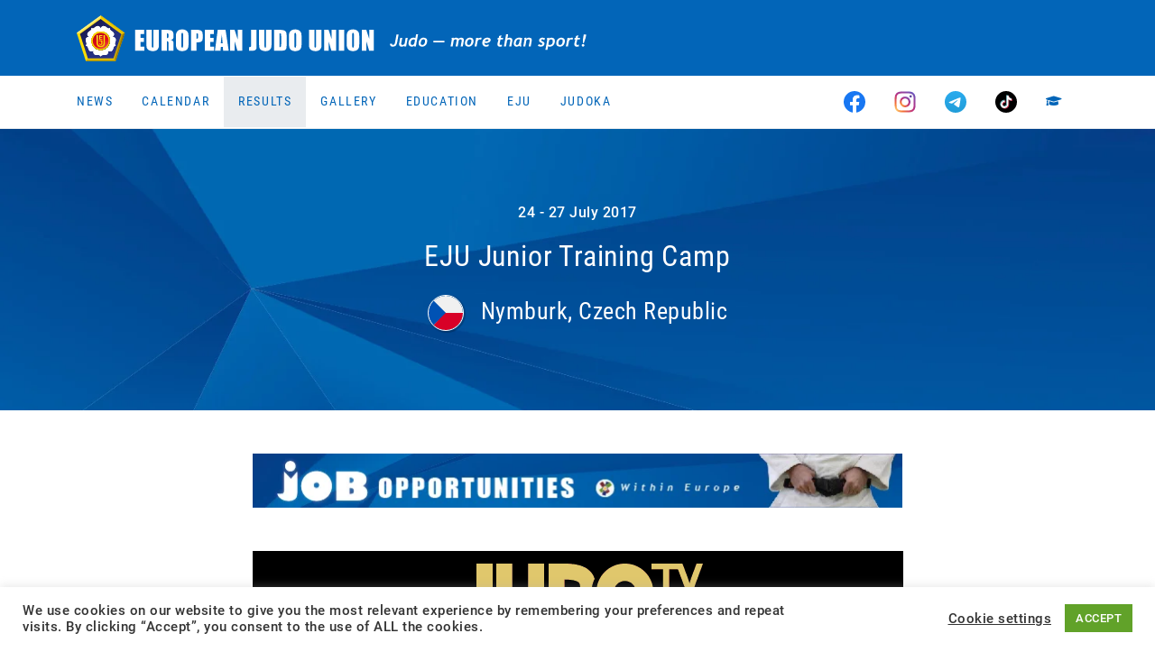

--- FILE ---
content_type: text/html; charset=UTF-8
request_url: https://www.eju.net/event/eju-junior-training-camp-34/1903/
body_size: 13942
content:
<!DOCTYPE html>

<html class="no-js" lang="en-GB">

<head>
    <meta charset="UTF-8">
    <meta name="viewport" content="width=device-width, initial-scale=1.0">
    <meta property="fb:app_id" content="827174898031428"/>

    <link rel="preconnect" href="https://ajax.googleapis.com"/>
    <link rel="preload" href="/wp-content/themes/eju/assets/fonts/fa-regular-400.woff2?v=b8cd4e4j" as="font" type="font/woff2" crossorigin /><link rel="preload" href="/wp-content/themes/eju/assets/fonts/fa-solid-900.woff2?v=b8cd4e4j" as="font" type="font/woff2" crossorigin /><link rel="preload" href="/wp-content/themes/eju/assets/fonts/fa-brands-400.woff2?v=b8cd4e4j" as="font" type="font/woff2" crossorigin />
    <link rel="manifest" href="/manifest.json"/>
    <link rel="shortcut icon" type="image/x-icon" href="/favicon.ico?v=3"/>
    <link rel="icon" type="image/x-icon" href="/favicon.ico?v=3"/>
    <link rel="icon" type="image/gif" href="/wp-content/themes/eju/assets/images/favicon.gif?v=3"/>
    <link rel="icon" type="image/png" href="/wp-content/themes/eju/assets/images/favicon.png?v=3"/>
    <link rel="icon" type="image/svg+xml" href="/wp-content/themes/eju/assets/images/logo-icon.svg?v=3"/>
    <link rel="apple-touch-icon" href="/wp-content/themes/eju/assets/images/apple-touch-icon-180x180.png?v=3" sizes="180x180"/>
    <link rel="icon" type="image/png" href="/wp-content/themes/eju/assets/images/favicon-16x16.png?v=3" sizes="16x16"/>
    <link rel="icon" type="image/png" href="/wp-content/themes/eju/assets/images/favicon-32x32.png?v=3" sizes="32x32"/>
    <link rel="icon" type="image/png" href="/wp-content/themes/eju/assets/images/favicon-96x96.png?v=3" sizes="96x96"/>
    <link rel="icon" type="image/png" href="/wp-content/themes/eju/assets/images/favicon-160x160.png?v=3" sizes="160x160"/>
    <link rel="icon" type="image/png" href="/wp-content/themes/eju/assets/images/favicon-192x192.png?v=3" sizes="192x192"/>
    <link rel="icon" type="image/png" href="/wp-content/themes/eju/assets/images/favicon-196x196.png?v=3" sizes="196x196"/>
    <meta name="msapplication-TileImage" content="/wp-content/themes/eju/assets/images/win8-tile-144x144.png?v=3"/>
    <meta name="msapplication-TileColor" content="#0265b8"/>
    <meta name="msapplication-navbutton-color" content="#ffffff"/>
    <meta name="application-name" content="European Judo Union"/>
    <meta name="msapplication-tooltip" content="European Judo Union"/>
    <meta name="apple-mobile-web-app-title" content="European Judo Union"/>
    <meta name="msapplication-square70x70logo" content="/wp-content/themes/eju/assets/images/win8-tile-70x70.png?v=3"/>
    <meta name="msapplication-square144x144logo" content="/wp-content/themes/eju/assets/images/win8-tile-144x144.png?v=3"/>
    <meta name="msapplication-square150x150logo" content="/wp-content/themes/eju/assets/images/win8-tile-150x150.png?v=3"/>
    <meta name="msapplication-wide310x150logo" content="/wp-content/themes/eju/assets/images/win8-tile-310x150.png?v=3"/>
    <meta name="msapplication-square310x310logo" content="/wp-content/themes/eju/assets/images/win8-tile-310x310.png?v=3"/>
    <meta name="theme-color" content="#ffffff"/>

    <meta name='robots' content='index, follow, max-image-preview:large, max-snippet:-1, max-video-preview:-1' />
	<style>img:is([sizes="auto" i], [sizes^="auto," i]) { contain-intrinsic-size: 3000px 1500px }</style>
	<meta property="og:title" content="EJU Junior Training Camp"/>
<meta property="og:description" content=""/>
<meta property="og:type" content="article"/>
<meta property="og:article:published_time" content="2017-07-24 09:00:00"/>
<meta property="og:article:modified_time" content="2020-10-12 21:45:10"/>
<meta name="twitter:card" content="summary">
<meta name="twitter:title" content="EJU Junior Training Camp"/>
<meta name="twitter:description" content=""/>

	<!-- This site is optimized with the Yoast SEO plugin v26.5 - https://yoast.com/wordpress/plugins/seo/ -->
	<title>EJU Junior Training Camp - European Judo Union</title>
	<link rel="canonical" href="https://www.eju.net/event/eju-junior-training-camp-34/1903/" />
	<meta property="article:modified_time" content="2020-10-12T19:45:10+00:00" />
	<script type="application/ld+json" class="yoast-schema-graph">{"@context":"https://schema.org","@graph":[{"@type":"WebPage","@id":"https://www.eju.net/event/eju-junior-training-camp-34/1903/","url":"https://www.eju.net/event/eju-junior-training-camp-34/1903/","name":"EJU Junior Training Camp - European Judo Union","isPartOf":{"@id":"https://www.eju.net/#website"},"datePublished":"1970-01-01T00:00:00+00:00","dateModified":"2020-10-12T19:45:10+00:00","breadcrumb":{"@id":"https://www.eju.net/event/eju-junior-training-camp-34/1903/#breadcrumb"},"inLanguage":"en-GB","potentialAction":[{"@type":"ReadAction","target":["https://www.eju.net/event/eju-junior-training-camp-34/1903/"]}]},{"@type":"BreadcrumbList","@id":"https://www.eju.net/event/eju-junior-training-camp-34/1903/#breadcrumb","itemListElement":[{"@type":"ListItem","position":1,"name":"Home","item":"https://www.eju.net/"},{"@type":"ListItem","position":2,"name":"Events","item":"https://www.eju.net/event/"},{"@type":"ListItem","position":3,"name":"EJU Junior Training Camp"}]},{"@type":"WebSite","@id":"https://www.eju.net/#website","url":"https://www.eju.net/","name":"European Judo Union","description":"Home of European Judo - Judo, more than a Sport!","potentialAction":[{"@type":"SearchAction","target":{"@type":"EntryPoint","urlTemplate":"https://www.eju.net/?s={search_term_string}"},"query-input":{"@type":"PropertyValueSpecification","valueRequired":true,"valueName":"search_term_string"}}],"inLanguage":"en-GB"}]}</script>
	<!-- / Yoast SEO plugin. -->


<link rel="alternate" type="application/rss+xml" title="European Judo Union &raquo; Feed" href="https://www.eju.net/feed/" />
<link rel="alternate" type="application/rss+xml" title="European Judo Union &raquo; Comments Feed" href="https://www.eju.net/comments/feed/" />
		<!-- This site uses the Google Analytics by MonsterInsights plugin v9.10.1 - Using Analytics tracking - https://www.monsterinsights.com/ -->
							<script src="//www.googletagmanager.com/gtag/js?id=G-5MRBCW3KBT"  data-cfasync="false" data-wpfc-render="false" async></script>
			<script data-cfasync="false" data-wpfc-render="false">
				var mi_version = '9.10.1';
				var mi_track_user = true;
				var mi_no_track_reason = '';
								var MonsterInsightsDefaultLocations = {"page_location":"https:\/\/www.eju.net\/event\/eju-junior-training-camp-34\/1903\/"};
								if ( typeof MonsterInsightsPrivacyGuardFilter === 'function' ) {
					var MonsterInsightsLocations = (typeof MonsterInsightsExcludeQuery === 'object') ? MonsterInsightsPrivacyGuardFilter( MonsterInsightsExcludeQuery ) : MonsterInsightsPrivacyGuardFilter( MonsterInsightsDefaultLocations );
				} else {
					var MonsterInsightsLocations = (typeof MonsterInsightsExcludeQuery === 'object') ? MonsterInsightsExcludeQuery : MonsterInsightsDefaultLocations;
				}

								var disableStrs = [
										'ga-disable-G-5MRBCW3KBT',
									];

				/* Function to detect opted out users */
				function __gtagTrackerIsOptedOut() {
					for (var index = 0; index < disableStrs.length; index++) {
						if (document.cookie.indexOf(disableStrs[index] + '=true') > -1) {
							return true;
						}
					}

					return false;
				}

				/* Disable tracking if the opt-out cookie exists. */
				if (__gtagTrackerIsOptedOut()) {
					for (var index = 0; index < disableStrs.length; index++) {
						window[disableStrs[index]] = true;
					}
				}

				/* Opt-out function */
				function __gtagTrackerOptout() {
					for (var index = 0; index < disableStrs.length; index++) {
						document.cookie = disableStrs[index] + '=true; expires=Thu, 31 Dec 2099 23:59:59 UTC; path=/';
						window[disableStrs[index]] = true;
					}
				}

				if ('undefined' === typeof gaOptout) {
					function gaOptout() {
						__gtagTrackerOptout();
					}
				}
								window.dataLayer = window.dataLayer || [];

				window.MonsterInsightsDualTracker = {
					helpers: {},
					trackers: {},
				};
				if (mi_track_user) {
					function __gtagDataLayer() {
						dataLayer.push(arguments);
					}

					function __gtagTracker(type, name, parameters) {
						if (!parameters) {
							parameters = {};
						}

						if (parameters.send_to) {
							__gtagDataLayer.apply(null, arguments);
							return;
						}

						if (type === 'event') {
														parameters.send_to = monsterinsights_frontend.v4_id;
							var hookName = name;
							if (typeof parameters['event_category'] !== 'undefined') {
								hookName = parameters['event_category'] + ':' + name;
							}

							if (typeof MonsterInsightsDualTracker.trackers[hookName] !== 'undefined') {
								MonsterInsightsDualTracker.trackers[hookName](parameters);
							} else {
								__gtagDataLayer('event', name, parameters);
							}
							
						} else {
							__gtagDataLayer.apply(null, arguments);
						}
					}

					__gtagTracker('js', new Date());
					__gtagTracker('set', {
						'developer_id.dZGIzZG': true,
											});
					if ( MonsterInsightsLocations.page_location ) {
						__gtagTracker('set', MonsterInsightsLocations);
					}
										__gtagTracker('config', 'G-5MRBCW3KBT', {"forceSSL":"true","link_attribution":"true"} );
										window.gtag = __gtagTracker;										(function () {
						/* https://developers.google.com/analytics/devguides/collection/analyticsjs/ */
						/* ga and __gaTracker compatibility shim. */
						var noopfn = function () {
							return null;
						};
						var newtracker = function () {
							return new Tracker();
						};
						var Tracker = function () {
							return null;
						};
						var p = Tracker.prototype;
						p.get = noopfn;
						p.set = noopfn;
						p.send = function () {
							var args = Array.prototype.slice.call(arguments);
							args.unshift('send');
							__gaTracker.apply(null, args);
						};
						var __gaTracker = function () {
							var len = arguments.length;
							if (len === 0) {
								return;
							}
							var f = arguments[len - 1];
							if (typeof f !== 'object' || f === null || typeof f.hitCallback !== 'function') {
								if ('send' === arguments[0]) {
									var hitConverted, hitObject = false, action;
									if ('event' === arguments[1]) {
										if ('undefined' !== typeof arguments[3]) {
											hitObject = {
												'eventAction': arguments[3],
												'eventCategory': arguments[2],
												'eventLabel': arguments[4],
												'value': arguments[5] ? arguments[5] : 1,
											}
										}
									}
									if ('pageview' === arguments[1]) {
										if ('undefined' !== typeof arguments[2]) {
											hitObject = {
												'eventAction': 'page_view',
												'page_path': arguments[2],
											}
										}
									}
									if (typeof arguments[2] === 'object') {
										hitObject = arguments[2];
									}
									if (typeof arguments[5] === 'object') {
										Object.assign(hitObject, arguments[5]);
									}
									if ('undefined' !== typeof arguments[1].hitType) {
										hitObject = arguments[1];
										if ('pageview' === hitObject.hitType) {
											hitObject.eventAction = 'page_view';
										}
									}
									if (hitObject) {
										action = 'timing' === arguments[1].hitType ? 'timing_complete' : hitObject.eventAction;
										hitConverted = mapArgs(hitObject);
										__gtagTracker('event', action, hitConverted);
									}
								}
								return;
							}

							function mapArgs(args) {
								var arg, hit = {};
								var gaMap = {
									'eventCategory': 'event_category',
									'eventAction': 'event_action',
									'eventLabel': 'event_label',
									'eventValue': 'event_value',
									'nonInteraction': 'non_interaction',
									'timingCategory': 'event_category',
									'timingVar': 'name',
									'timingValue': 'value',
									'timingLabel': 'event_label',
									'page': 'page_path',
									'location': 'page_location',
									'title': 'page_title',
									'referrer' : 'page_referrer',
								};
								for (arg in args) {
																		if (!(!args.hasOwnProperty(arg) || !gaMap.hasOwnProperty(arg))) {
										hit[gaMap[arg]] = args[arg];
									} else {
										hit[arg] = args[arg];
									}
								}
								return hit;
							}

							try {
								f.hitCallback();
							} catch (ex) {
							}
						};
						__gaTracker.create = newtracker;
						__gaTracker.getByName = newtracker;
						__gaTracker.getAll = function () {
							return [];
						};
						__gaTracker.remove = noopfn;
						__gaTracker.loaded = true;
						window['__gaTracker'] = __gaTracker;
					})();
									} else {
										console.log("");
					(function () {
						function __gtagTracker() {
							return null;
						}

						window['__gtagTracker'] = __gtagTracker;
						window['gtag'] = __gtagTracker;
					})();
									}
			</script>
							<!-- / Google Analytics by MonsterInsights -->
		<script>
window._wpemojiSettings = {"baseUrl":"https:\/\/s.w.org\/images\/core\/emoji\/16.0.1\/72x72\/","ext":".png","svgUrl":"https:\/\/s.w.org\/images\/core\/emoji\/16.0.1\/svg\/","svgExt":".svg","source":{"concatemoji":"https:\/\/www.eju.net\/wp-includes\/js\/wp-emoji-release.min.js?ver=6.8.3&cb=b8cd4e4j"}};
/*! This file is auto-generated */
!function(s,n){var o,i,e;function c(e){try{var t={supportTests:e,timestamp:(new Date).valueOf()};sessionStorage.setItem(o,JSON.stringify(t))}catch(e){}}function p(e,t,n){e.clearRect(0,0,e.canvas.width,e.canvas.height),e.fillText(t,0,0);var t=new Uint32Array(e.getImageData(0,0,e.canvas.width,e.canvas.height).data),a=(e.clearRect(0,0,e.canvas.width,e.canvas.height),e.fillText(n,0,0),new Uint32Array(e.getImageData(0,0,e.canvas.width,e.canvas.height).data));return t.every(function(e,t){return e===a[t]})}function u(e,t){e.clearRect(0,0,e.canvas.width,e.canvas.height),e.fillText(t,0,0);for(var n=e.getImageData(16,16,1,1),a=0;a<n.data.length;a++)if(0!==n.data[a])return!1;return!0}function f(e,t,n,a){switch(t){case"flag":return n(e,"\ud83c\udff3\ufe0f\u200d\u26a7\ufe0f","\ud83c\udff3\ufe0f\u200b\u26a7\ufe0f")?!1:!n(e,"\ud83c\udde8\ud83c\uddf6","\ud83c\udde8\u200b\ud83c\uddf6")&&!n(e,"\ud83c\udff4\udb40\udc67\udb40\udc62\udb40\udc65\udb40\udc6e\udb40\udc67\udb40\udc7f","\ud83c\udff4\u200b\udb40\udc67\u200b\udb40\udc62\u200b\udb40\udc65\u200b\udb40\udc6e\u200b\udb40\udc67\u200b\udb40\udc7f");case"emoji":return!a(e,"\ud83e\udedf")}return!1}function g(e,t,n,a){var r="undefined"!=typeof WorkerGlobalScope&&self instanceof WorkerGlobalScope?new OffscreenCanvas(300,150):s.createElement("canvas"),o=r.getContext("2d",{willReadFrequently:!0}),i=(o.textBaseline="top",o.font="600 32px Arial",{});return e.forEach(function(e){i[e]=t(o,e,n,a)}),i}function t(e){var t=s.createElement("script");t.src=e,t.defer=!0,s.head.appendChild(t)}"undefined"!=typeof Promise&&(o="wpEmojiSettingsSupports",i=["flag","emoji"],n.supports={everything:!0,everythingExceptFlag:!0},e=new Promise(function(e){s.addEventListener("DOMContentLoaded",e,{once:!0})}),new Promise(function(t){var n=function(){try{var e=JSON.parse(sessionStorage.getItem(o));if("object"==typeof e&&"number"==typeof e.timestamp&&(new Date).valueOf()<e.timestamp+604800&&"object"==typeof e.supportTests)return e.supportTests}catch(e){}return null}();if(!n){if("undefined"!=typeof Worker&&"undefined"!=typeof OffscreenCanvas&&"undefined"!=typeof URL&&URL.createObjectURL&&"undefined"!=typeof Blob)try{var e="postMessage("+g.toString()+"("+[JSON.stringify(i),f.toString(),p.toString(),u.toString()].join(",")+"));",a=new Blob([e],{type:"text/javascript"}),r=new Worker(URL.createObjectURL(a),{name:"wpTestEmojiSupports"});return void(r.onmessage=function(e){c(n=e.data),r.terminate(),t(n)})}catch(e){}c(n=g(i,f,p,u))}t(n)}).then(function(e){for(var t in e)n.supports[t]=e[t],n.supports.everything=n.supports.everything&&n.supports[t],"flag"!==t&&(n.supports.everythingExceptFlag=n.supports.everythingExceptFlag&&n.supports[t]);n.supports.everythingExceptFlag=n.supports.everythingExceptFlag&&!n.supports.flag,n.DOMReady=!1,n.readyCallback=function(){n.DOMReady=!0}}).then(function(){return e}).then(function(){var e;n.supports.everything||(n.readyCallback(),(e=n.source||{}).concatemoji?t(e.concatemoji):e.wpemoji&&e.twemoji&&(t(e.twemoji),t(e.wpemoji)))}))}((window,document),window._wpemojiSettings);
</script>
<!-- www.eju.net is managing ads with Advanced Ads 2.0.14 – https://wpadvancedads.com/ --><script id="advads-ready">
			window.advanced_ads_ready=function(e,a){a=a||"complete";var d=function(e){return"interactive"===a?"loading"!==e:"complete"===e};d(document.readyState)?e():document.addEventListener("readystatechange",(function(a){d(a.target.readyState)&&e()}),{once:"interactive"===a})},window.advanced_ads_ready_queue=window.advanced_ads_ready_queue||[];		</script>
		<style id='wp-emoji-styles-inline-css'>

	img.wp-smiley, img.emoji {
		display: inline !important;
		border: none !important;
		box-shadow: none !important;
		height: 1em !important;
		width: 1em !important;
		margin: 0 0.07em !important;
		vertical-align: -0.1em !important;
		background: none !important;
		padding: 0 !important;
	}
</style>
<link rel="stylesheet" href="https://www.eju.net/wp-content/cache/minify/a5ff7.css?v=b8cd4e4j" media="all" />

<style id='classic-theme-styles-inline-css'>
/*! This file is auto-generated */
.wp-block-button__link{color:#fff;background-color:#32373c;border-radius:9999px;box-shadow:none;text-decoration:none;padding:calc(.667em + 2px) calc(1.333em + 2px);font-size:1.125em}.wp-block-file__button{background:#32373c;color:#fff;text-decoration:none}
</style>
<style id='global-styles-inline-css'>
:root{--wp--preset--aspect-ratio--square: 1;--wp--preset--aspect-ratio--4-3: 4/3;--wp--preset--aspect-ratio--3-4: 3/4;--wp--preset--aspect-ratio--3-2: 3/2;--wp--preset--aspect-ratio--2-3: 2/3;--wp--preset--aspect-ratio--16-9: 16/9;--wp--preset--aspect-ratio--9-16: 9/16;--wp--preset--color--black: #000000;--wp--preset--color--cyan-bluish-gray: #abb8c3;--wp--preset--color--white: #ffffff;--wp--preset--color--pale-pink: #f78da7;--wp--preset--color--vivid-red: #cf2e2e;--wp--preset--color--luminous-vivid-orange: #ff6900;--wp--preset--color--luminous-vivid-amber: #fcb900;--wp--preset--color--light-green-cyan: #7bdcb5;--wp--preset--color--vivid-green-cyan: #00d084;--wp--preset--color--pale-cyan-blue: #8ed1fc;--wp--preset--color--vivid-cyan-blue: #0693e3;--wp--preset--color--vivid-purple: #9b51e0;--wp--preset--gradient--vivid-cyan-blue-to-vivid-purple: linear-gradient(135deg,rgba(6,147,227,1) 0%,rgb(155,81,224) 100%);--wp--preset--gradient--light-green-cyan-to-vivid-green-cyan: linear-gradient(135deg,rgb(122,220,180) 0%,rgb(0,208,130) 100%);--wp--preset--gradient--luminous-vivid-amber-to-luminous-vivid-orange: linear-gradient(135deg,rgba(252,185,0,1) 0%,rgba(255,105,0,1) 100%);--wp--preset--gradient--luminous-vivid-orange-to-vivid-red: linear-gradient(135deg,rgba(255,105,0,1) 0%,rgb(207,46,46) 100%);--wp--preset--gradient--very-light-gray-to-cyan-bluish-gray: linear-gradient(135deg,rgb(238,238,238) 0%,rgb(169,184,195) 100%);--wp--preset--gradient--cool-to-warm-spectrum: linear-gradient(135deg,rgb(74,234,220) 0%,rgb(151,120,209) 20%,rgb(207,42,186) 40%,rgb(238,44,130) 60%,rgb(251,105,98) 80%,rgb(254,248,76) 100%);--wp--preset--gradient--blush-light-purple: linear-gradient(135deg,rgb(255,206,236) 0%,rgb(152,150,240) 100%);--wp--preset--gradient--blush-bordeaux: linear-gradient(135deg,rgb(254,205,165) 0%,rgb(254,45,45) 50%,rgb(107,0,62) 100%);--wp--preset--gradient--luminous-dusk: linear-gradient(135deg,rgb(255,203,112) 0%,rgb(199,81,192) 50%,rgb(65,88,208) 100%);--wp--preset--gradient--pale-ocean: linear-gradient(135deg,rgb(255,245,203) 0%,rgb(182,227,212) 50%,rgb(51,167,181) 100%);--wp--preset--gradient--electric-grass: linear-gradient(135deg,rgb(202,248,128) 0%,rgb(113,206,126) 100%);--wp--preset--gradient--midnight: linear-gradient(135deg,rgb(2,3,129) 0%,rgb(40,116,252) 100%);--wp--preset--font-size--small: 13px;--wp--preset--font-size--medium: 20px;--wp--preset--font-size--large: 36px;--wp--preset--font-size--x-large: 42px;--wp--preset--spacing--20: 0.44rem;--wp--preset--spacing--30: 0.67rem;--wp--preset--spacing--40: 1rem;--wp--preset--spacing--50: 1.5rem;--wp--preset--spacing--60: 2.25rem;--wp--preset--spacing--70: 3.38rem;--wp--preset--spacing--80: 5.06rem;--wp--preset--shadow--natural: 6px 6px 9px rgba(0, 0, 0, 0.2);--wp--preset--shadow--deep: 12px 12px 50px rgba(0, 0, 0, 0.4);--wp--preset--shadow--sharp: 6px 6px 0px rgba(0, 0, 0, 0.2);--wp--preset--shadow--outlined: 6px 6px 0px -3px rgba(255, 255, 255, 1), 6px 6px rgba(0, 0, 0, 1);--wp--preset--shadow--crisp: 6px 6px 0px rgba(0, 0, 0, 1);}:where(.is-layout-flex){gap: 0.5em;}:where(.is-layout-grid){gap: 0.5em;}body .is-layout-flex{display: flex;}.is-layout-flex{flex-wrap: wrap;align-items: center;}.is-layout-flex > :is(*, div){margin: 0;}body .is-layout-grid{display: grid;}.is-layout-grid > :is(*, div){margin: 0;}:where(.wp-block-columns.is-layout-flex){gap: 2em;}:where(.wp-block-columns.is-layout-grid){gap: 2em;}:where(.wp-block-post-template.is-layout-flex){gap: 1.25em;}:where(.wp-block-post-template.is-layout-grid){gap: 1.25em;}.has-black-color{color: var(--wp--preset--color--black) !important;}.has-cyan-bluish-gray-color{color: var(--wp--preset--color--cyan-bluish-gray) !important;}.has-white-color{color: var(--wp--preset--color--white) !important;}.has-pale-pink-color{color: var(--wp--preset--color--pale-pink) !important;}.has-vivid-red-color{color: var(--wp--preset--color--vivid-red) !important;}.has-luminous-vivid-orange-color{color: var(--wp--preset--color--luminous-vivid-orange) !important;}.has-luminous-vivid-amber-color{color: var(--wp--preset--color--luminous-vivid-amber) !important;}.has-light-green-cyan-color{color: var(--wp--preset--color--light-green-cyan) !important;}.has-vivid-green-cyan-color{color: var(--wp--preset--color--vivid-green-cyan) !important;}.has-pale-cyan-blue-color{color: var(--wp--preset--color--pale-cyan-blue) !important;}.has-vivid-cyan-blue-color{color: var(--wp--preset--color--vivid-cyan-blue) !important;}.has-vivid-purple-color{color: var(--wp--preset--color--vivid-purple) !important;}.has-black-background-color{background-color: var(--wp--preset--color--black) !important;}.has-cyan-bluish-gray-background-color{background-color: var(--wp--preset--color--cyan-bluish-gray) !important;}.has-white-background-color{background-color: var(--wp--preset--color--white) !important;}.has-pale-pink-background-color{background-color: var(--wp--preset--color--pale-pink) !important;}.has-vivid-red-background-color{background-color: var(--wp--preset--color--vivid-red) !important;}.has-luminous-vivid-orange-background-color{background-color: var(--wp--preset--color--luminous-vivid-orange) !important;}.has-luminous-vivid-amber-background-color{background-color: var(--wp--preset--color--luminous-vivid-amber) !important;}.has-light-green-cyan-background-color{background-color: var(--wp--preset--color--light-green-cyan) !important;}.has-vivid-green-cyan-background-color{background-color: var(--wp--preset--color--vivid-green-cyan) !important;}.has-pale-cyan-blue-background-color{background-color: var(--wp--preset--color--pale-cyan-blue) !important;}.has-vivid-cyan-blue-background-color{background-color: var(--wp--preset--color--vivid-cyan-blue) !important;}.has-vivid-purple-background-color{background-color: var(--wp--preset--color--vivid-purple) !important;}.has-black-border-color{border-color: var(--wp--preset--color--black) !important;}.has-cyan-bluish-gray-border-color{border-color: var(--wp--preset--color--cyan-bluish-gray) !important;}.has-white-border-color{border-color: var(--wp--preset--color--white) !important;}.has-pale-pink-border-color{border-color: var(--wp--preset--color--pale-pink) !important;}.has-vivid-red-border-color{border-color: var(--wp--preset--color--vivid-red) !important;}.has-luminous-vivid-orange-border-color{border-color: var(--wp--preset--color--luminous-vivid-orange) !important;}.has-luminous-vivid-amber-border-color{border-color: var(--wp--preset--color--luminous-vivid-amber) !important;}.has-light-green-cyan-border-color{border-color: var(--wp--preset--color--light-green-cyan) !important;}.has-vivid-green-cyan-border-color{border-color: var(--wp--preset--color--vivid-green-cyan) !important;}.has-pale-cyan-blue-border-color{border-color: var(--wp--preset--color--pale-cyan-blue) !important;}.has-vivid-cyan-blue-border-color{border-color: var(--wp--preset--color--vivid-cyan-blue) !important;}.has-vivid-purple-border-color{border-color: var(--wp--preset--color--vivid-purple) !important;}.has-vivid-cyan-blue-to-vivid-purple-gradient-background{background: var(--wp--preset--gradient--vivid-cyan-blue-to-vivid-purple) !important;}.has-light-green-cyan-to-vivid-green-cyan-gradient-background{background: var(--wp--preset--gradient--light-green-cyan-to-vivid-green-cyan) !important;}.has-luminous-vivid-amber-to-luminous-vivid-orange-gradient-background{background: var(--wp--preset--gradient--luminous-vivid-amber-to-luminous-vivid-orange) !important;}.has-luminous-vivid-orange-to-vivid-red-gradient-background{background: var(--wp--preset--gradient--luminous-vivid-orange-to-vivid-red) !important;}.has-very-light-gray-to-cyan-bluish-gray-gradient-background{background: var(--wp--preset--gradient--very-light-gray-to-cyan-bluish-gray) !important;}.has-cool-to-warm-spectrum-gradient-background{background: var(--wp--preset--gradient--cool-to-warm-spectrum) !important;}.has-blush-light-purple-gradient-background{background: var(--wp--preset--gradient--blush-light-purple) !important;}.has-blush-bordeaux-gradient-background{background: var(--wp--preset--gradient--blush-bordeaux) !important;}.has-luminous-dusk-gradient-background{background: var(--wp--preset--gradient--luminous-dusk) !important;}.has-pale-ocean-gradient-background{background: var(--wp--preset--gradient--pale-ocean) !important;}.has-electric-grass-gradient-background{background: var(--wp--preset--gradient--electric-grass) !important;}.has-midnight-gradient-background{background: var(--wp--preset--gradient--midnight) !important;}.has-small-font-size{font-size: var(--wp--preset--font-size--small) !important;}.has-medium-font-size{font-size: var(--wp--preset--font-size--medium) !important;}.has-large-font-size{font-size: var(--wp--preset--font-size--large) !important;}.has-x-large-font-size{font-size: var(--wp--preset--font-size--x-large) !important;}
:where(.wp-block-post-template.is-layout-flex){gap: 1.25em;}:where(.wp-block-post-template.is-layout-grid){gap: 1.25em;}
:where(.wp-block-columns.is-layout-flex){gap: 2em;}:where(.wp-block-columns.is-layout-grid){gap: 2em;}
:root :where(.wp-block-pullquote){font-size: 1.5em;line-height: 1.6;}
</style>
<link rel="stylesheet" href="https://www.eju.net/wp-content/cache/minify/fe6cf.css?v=b8cd4e4j" media="all" />




<script src="https://www.eju.net/wp-content/plugins/google-analytics-for-wordpress/assets/js/frontend-gtag.min.js?ver=9.10.1&amp;cb=b8cd4e4j" id="monsterinsights-frontend-script-js" async data-wp-strategy="async"></script>
<script data-cfasync="false" data-wpfc-render="false" id='monsterinsights-frontend-script-js-extra'>var monsterinsights_frontend = {"js_events_tracking":"true","download_extensions":"doc,pdf,ppt,zip,xls,docx,pptx,xlsx","inbound_paths":"[]","home_url":"https:\/\/www.eju.net","hash_tracking":"false","v4_id":"G-5MRBCW3KBT"};</script>
<script src="https://www.eju.net/wp-includes/js/jquery/jquery.min.js?ver=3.7.1&amp;cb=b8cd4e4j" id="jquery-core-js"></script>
<script id="cookie-law-info-js-extra">
var Cli_Data = {"nn_cookie_ids":[],"cookielist":[],"non_necessary_cookies":[],"ccpaEnabled":"","ccpaRegionBased":"","ccpaBarEnabled":"","strictlyEnabled":["necessary","obligatoire"],"ccpaType":"gdpr","js_blocking":"1","custom_integration":"","triggerDomRefresh":"","secure_cookies":""};
var cli_cookiebar_settings = {"animate_speed_hide":"500","animate_speed_show":"500","background":"#FFF","border":"#b1a6a6c2","border_on":"","button_1_button_colour":"#61a229","button_1_button_hover":"#4e8221","button_1_link_colour":"#fff","button_1_as_button":"1","button_1_new_win":"","button_2_button_colour":"#333","button_2_button_hover":"#292929","button_2_link_colour":"#444","button_2_as_button":"","button_2_hidebar":"","button_3_button_colour":"#3566bb","button_3_button_hover":"#2a5296","button_3_link_colour":"#fff","button_3_as_button":"1","button_3_new_win":"","button_4_button_colour":"#000","button_4_button_hover":"#000000","button_4_link_colour":"#333333","button_4_as_button":"","button_7_button_colour":"#61a229","button_7_button_hover":"#4e8221","button_7_link_colour":"#fff","button_7_as_button":"1","button_7_new_win":"","font_family":"inherit","header_fix":"","notify_animate_hide":"1","notify_animate_show":"","notify_div_id":"#cookie-law-info-bar","notify_position_horizontal":"right","notify_position_vertical":"bottom","scroll_close":"","scroll_close_reload":"","accept_close_reload":"","reject_close_reload":"","showagain_tab":"","showagain_background":"#fff","showagain_border":"#000","showagain_div_id":"#cookie-law-info-again","showagain_x_position":"100px","text":"#333333","show_once_yn":"","show_once":"10000","logging_on":"","as_popup":"","popup_overlay":"1","bar_heading_text":"","cookie_bar_as":"banner","popup_showagain_position":"bottom-right","widget_position":"left"};
var log_object = {"ajax_url":"https:\/\/www.eju.net\/wp-admin\/admin-ajax.php"};
</script>
<script src="https://www.eju.net/wp-content/plugins/cookie-law-info/legacy/public/js/cookie-law-info-public.js?ver=3.3.8&amp;cb=b8cd4e4j" id="cookie-law-info-js"></script>
<script src="https://www.eju.net/wp-content/themes/eju/assets/js/bootstrap.bundle.min.js?ver=b8cd4e4j&amp;cb=b8cd4e4j" id="bootstrap-js-js"></script>
<script src="https://www.eju.net/wp-content/themes/eju/assets/js/slick.min.js?ver=b8cd4e4j&amp;cb=b8cd4e4j" id="slick-js-js"></script>
<script src="https://www.eju.net/wp-content/themes/eju/assets/js/lazyload.min.js?ver=b8cd4e4j&amp;cb=b8cd4e4j" id="lazyload-js-js"></script>
<script src="https://www.eju.net/wp-content/themes/eju/assets/js/custom.js?ver=b8cd4e4j&amp;cb=b8cd4e4j" id="custom-js-js"></script>
<link rel="https://api.w.org/" href="https://www.eju.net/wp-json/" /><link rel="EditURI" type="application/rsd+xml" title="RSD" href="https://www.eju.net/xmlrpc.php?rsd" />
<meta name="generator" content="WordPress 6.8.3" />
<link rel='shortlink' href='https://www.eju.net/?p=1903' />
<link rel="alternate" title="oEmbed (JSON)" type="application/json+oembed" href="https://www.eju.net/wp-json/oembed/1.0/embed?url=https%3A%2F%2Fwww.eju.net%2Fevent%2Feju-junior-training-camp-34%2F1903%2F" />
<link rel="alternate" title="oEmbed (XML)" type="text/xml+oembed" href="https://www.eju.net/wp-json/oembed/1.0/embed?url=https%3A%2F%2Fwww.eju.net%2Fevent%2Feju-junior-training-camp-34%2F1903%2F&#038;format=xml" />
        <meta property="og:type" content="event"/>
                <meta property="event:start_time" content="2017-07-24T09:00:00+00:00"/>
                <meta property="og:title" content="EJU Junior Training Camp, 24 - 27 July 2017 - Nymburk, Czech Republic"/>
                <meta property="og:site_name" content="European Judo Union"/>
                <meta property="og:image" content="/wp-content/themes/eju/assets/images/logo-icon-new.svg"/>
                <meta property="og:url" content="https://www.eju.net/event/eju-junior-training-camp-34/1903/"/>
        <style>.mc4wp-checkbox-wp-registration-form{clear:both;width:auto;display:block;position:static}.mc4wp-checkbox-wp-registration-form input{float:none;vertical-align:middle;-webkit-appearance:checkbox;width:auto;max-width:21px;margin:0 6px 0 0;padding:0;position:static;display:inline-block!important}.mc4wp-checkbox-wp-registration-form label{float:none;cursor:pointer;width:auto;margin:0 0 16px;display:block;position:static}</style><style type="text/css">.blue-message {
background: none repeat scroll 0 0 #3399ff;
    color: #ffffff;
    text-shadow: none;
    font-size: 14px;
    line-height: 24px;
    padding: 10px;
}.green-message {
background: none repeat scroll 0 0 #8cc14c;
    color: #ffffff;
    text-shadow: none;
    font-size: 14px;
    line-height: 24px;
    padding: 10px;
}.orange-message {
background: none repeat scroll 0 0 #faa732;
    color: #ffffff;
    text-shadow: none;
    font-size: 14px;
    line-height: 24px;
    padding: 10px;
}.red-message {
background: none repeat scroll 0 0 #da4d31;
    color: #ffffff;
    text-shadow: none;
    font-size: 14px;
    line-height: 24px;
    padding: 10px;
}.grey-message {
background: none repeat scroll 0 0 #53555c;
    color: #ffffff;
    text-shadow: none;
    font-size: 14px;
    line-height: 24px;
    padding: 10px;
}.left-block {
background: none repeat scroll 0 0px, radial-gradient(ellipse at center center, #ffffff 0%, #f2f2f2 100%) repeat scroll 0 0 rgba(0, 0, 0, 0);
    color: #8b8e97;
    padding: 10px;
    margin: 10px;
    float: left;
}.right-block {
background: none repeat scroll 0 0px, radial-gradient(ellipse at center center, #ffffff 0%, #f2f2f2 100%) repeat scroll 0 0 rgba(0, 0, 0, 0);
    color: #8b8e97;
    padding: 10px;
    margin: 10px;
    float: right;
}.blockquotes {
background: none;
    border-left: 5px solid #f1f1f1;
    color: #8B8E97;
    font-size: 14px;
    font-style: italic;
    line-height: 22px;
    padding-left: 15px;
    padding: 10px;
    width: 60%;
    float: left;
}</style><link rel="icon" href="https://www.eju.net/wp-content/themes/eju/assets/images/favicon-32x32.png" sizes="32x32" />
<link rel="icon" href="https://www.eju.net/wp-content/themes/eju/assets/images/favicon-192x192.png" sizes="192x192" />
<link rel="apple-touch-icon" href="https://www.eju.net/wp-content/themes/eju/assets/images/favicon-180x180.png" />
<meta name="msapplication-TileImage" content="https://www.eju.net/wp-content/themes/eju/assets/images/favicon-512x512.png" />
</head>

<body class="wp-singular eju_event-template-default single single-eju_event postid-1903 wp-embed-responsive wp-theme-eju">

<header>
    <div class="container d-none d-md-flex justify-content-between" id="top-bar">
        <a href="/" title="European Judo Union" class="logo d-flex align-items-center">
            <img src="/wp-content/themes/eju/assets/images/logo-claim-new.svg" alt="European Judo Union" class="d-none d-lg-block"/>
            <img src="/wp-content/themes/eju/assets/images/logo-new.svg" alt="European Judo Union" class="d-lg-none"/>
        </a>

        <ul class="d-flex flex-grow" id="menu-top-navigation">
                    </ul>
    </div>

    <nav class="navbar navbar-expand-md">
        <div class="container-fluid d-md-none">
            <div class="container flex-nowrap">
                <a href="/" title="European Judo Union" class="d-block py-3">
                    <img src="/wp-content/themes/eju/assets/images/logo-new.svg" width="257" height="41" alt="European Judo Union"
                         class="logo-collapsed pr-3"/>
                </a>

                <button class="navbar-toggler" type="button" data-toggle="collapse" data-target="#navbar" aria-controls="navbar"
                        aria-expanded="false" aria-label="Toggle navigation">
                    <span class="navbar-toggler-icon"></span>
                </button>
            </div>
        </div>

        <div class="collapse navbar-collapse" id="navbar">
            <div class="container">
                <ul class="navbar-nav my-2 my-md-0 header-navigation flex-grow d-flex">
                    <li class="nav-item"><a href="https://www.eju.net/news/" title="News"><span>News</span></a></li><li class="nav-item"><a href="https://www.eju.net/calendar/" title="Calendar"><span>Calendar</span></a></li><li class="nav-item active current-menu-item"><a href="https://www.eju.net/result/" title="Results"><span>Results</span></a></li><li class="nav-item"><a href="https://www.eju.net/galleries/" title="Gallery"><span>Gallery</span></a></li><li class="nav-item"><a href="https://www.eju.net/activities/" title="Education"><span>Education</span></a></li><li class="nav-item"><a href="https://www.eju.net/eju/" title="EJU"><span>EJU</span></a></li><li class="d-md-none nav-item nav-sub-item"><a href="https://www.eju.net/eju/members/" title="Members">Members</a></li><li class="d-md-none nav-item nav-sub-item"><a href="https://www.eju.net/eju/organisation/" title="Organisation">Organisation</a></li><li class="d-md-none nav-item nav-sub-item"><a href="https://www.eju.net/eju/sponsors-and-suppliers/" title="Sponsors">Sponsors</a></li><li class="d-md-none nav-item nav-sub-item"><a href="https://www.eju.net/eju/documents/" title="Documents">Documents</a></li><li class="d-md-none nav-item nav-sub-item"><a href="https://www.eju.net/eju/rankings/" title="Rankings">Rankings</a></li><li class="nav-item"><a href="https://www.eju.net/eju/judoka/" title="Judoka"><span>Judoka</span></a></li>                </ul>

                <ul class="social-navigation d-none d-lg-flex">
                    <li class="menu-item"><a href="https://www.facebook.com/europeanjudo" title="Facebook" target="_blank"><img src="https://uploads.eju.net/2023/02/f_logo_RGB-Blue_1024.svg" alt="Facebook" /></a></li><li class="menu-item"><a href="https://www.instagram.com/europeanjudo/" title="Instagram" target="_blank"><img src="https://uploads.eju.net/2023/08/Instagram.svg" alt="Instagram" /></a></li><li class="menu-item"><a href="https://t.me/europeanjudo" title="Telegram" target="_blank"><img src="https://uploads.eju.net/2023/02/Logo.svg" alt="Telegram" /></a></li><li class="menu-item"><a href="https://www.tiktok.com/@europeanjudo" title="TikTok" target="_blank"><img src="https://uploads.eju.net/2023/11/tiktok.svg" alt="TikTok" /></a></li><li class="menu-item"><a href="https://www.eju-education.net" title="e-Platform" target="_blank"><i class="fas fa-graduation-cap"></i></a></li>                </ul>
            </div>
        </div>
    </nav>

    <nav class="sub-navigation d-none d-md-block">
        <div class="container">
            <ul class="header-sub-navigation flex-grow d-flex">
                            </ul>
        </div>
    </nav>
</header>

<div class="container d-lg-none">
    <ul class="social-navigation d-flex list-unstyled justify-content-center m-0">
        <li class="menu-item p-2"><a href="https://www.facebook.com/europeanjudo" title="Facebook" target="_blank" class="d-flex"><img src="https://uploads.eju.net/2023/02/f_logo_RGB-Blue_1024.svg" alt="Facebook" /></a></li><li class="menu-item p-2"><a href="https://www.instagram.com/europeanjudo/" title="Instagram" target="_blank" class="d-flex"><img src="https://uploads.eju.net/2023/08/Instagram.svg" alt="Instagram" /></a></li><li class="menu-item p-2"><a href="https://t.me/europeanjudo" title="Telegram" target="_blank" class="d-flex"><img src="https://uploads.eju.net/2023/02/Logo.svg" alt="Telegram" /></a></li><li class="menu-item p-2"><a href="https://www.tiktok.com/@europeanjudo" title="TikTok" target="_blank" class="d-flex"><img src="https://uploads.eju.net/2023/11/tiktok.svg" alt="TikTok" /></a></li><li class="menu-item p-2"><a href="https://www.eju-education.net" title="e-Platform" target="_blank" class="d-flex"><i class="fas fa-graduation-cap"></i></a></li>    </ul>
</div>   <div class="intro-event intro-event-eju text-center mb-5 py-6">
      <div class="container">
         <div class="row justify-content-center">
             
            <div class="col mb-5 mb-lg-0">
               <strong>24 - 27 July 2017</strong>

               <h1 class="mt-3 mb-4">EJU Junior Training Camp</h1>

                
               <div class="h2 text-condensed">
                                             <img src="/wp-content/themes/eju/assets/images/flags/cze.svg?v=b8cd4e4j"
                               alt="Czech Republic" class="flag" />
                           Nymburk, Czech Republic               </div>

                
                            </div>
         </div>
      </div>
   </div>

   <div class="container">
      <div class="d-flex justify-content-around">
                </div>
       <div class="d-flex justify-content-center mb-5"><div class="advads-eventsecond" id="advads-3070387248"><a href="https://www.eju.net/jobs/" target="_blank" aria-label="Job Opportunities_720_60"><img src="https://uploads.eju.net/2021/11/Job-Opportunities_720_60.jpg" alt=""  width="720" height="60"   /></a></div></div><div class="d-flex justify-content-center mb-5"><div class="advads-eventthird" id="advads-4015635662"><a href="https://judotv.com/" target="_blank" aria-label="721_91-anim"><img src="https://uploads.eju.net/2023/07/721_91-anim.gif" alt=""  width="721" height="91"   /></a></div></div>   </div>


   <div class="container">
          <div class="events container mb-5 py-5">
      <h2 class="mb-4 text-uppercase text-center">Next Events</h2>

      <div class="row justify-content-center">
         <div class="col-lg-9 col-xl-8">
                        <div class="event pt-3" data-link="https://www.eju.net/event/sofia-european-open-2026/389644/">
              <div class="row">
                 <div class="col-md-5 pb-2 pb-md-3">
                    <a href="https://www.eju.net/event/sofia-european-open-2026/389644/" title="Sofia European Open 2026"
                       class="text-condensed">
                       <strong class="mr-2">31 January 2026 - 01 February 2026</strong>

                                            </a>

                    <p class="h4 mt-1 mb-0">
                       <span class="mr-2">Sofia European Open 2026</span>
                    </p>
                 </div>

                 <div class="col-md-5 d-flex align-items-end pb-3">
                    <div class="d-flex align-items-center">
                                                       <img data-src="/wp-content/themes/eju/assets/images/flags/bul.svg?v=b8cd4e4j"
                                    alt="Bulgaria" class="flag lazy" />
                                Sofia, Bulgaria                    </div>
                 </div>

                     <div class="col-md-2 d-flex justify-content-md-end align-items-end pb-3">
                 <div class="countdown text-nowrap">
             <div class="d-inline-block mr-1 mr-md-0 ml-md-1">
                <span>Mon.</span><br />
                <span class="number">00</span>
             </div>

             <div class="d-inline-block mr-1 mr-md-0 ml-md-1">
                <span>Days</span><br />
                <span class="number">09</span>
             </div>
          </div>
              </div>
                  </div>
           </div>
                       <div class="event pt-3" data-link="https://www.eju.net/event/herstal-eju-otc-2026/389646/">
              <div class="row">
                 <div class="col-md-5 pb-2 pb-md-3">
                    <a href="https://www.eju.net/event/herstal-eju-otc-2026/389646/" title="Herstal EJU OTC 2026"
                       class="text-condensed">
                       <strong class="mr-2">02 - 05 February 2026</strong>

                                            </a>

                    <p class="h4 mt-1 mb-0">
                       <span class="mr-2">Herstal EJU OTC 2026</span>
                    </p>
                 </div>

                 <div class="col-md-5 d-flex align-items-end pb-3">
                    <div class="d-flex align-items-center">
                                                       <img data-src="/wp-content/themes/eju/assets/images/flags/bel.svg?v=b8cd4e4j"
                                    alt="Belgium" class="flag lazy" />
                                Herstal, Belgium                    </div>
                 </div>

                     <div class="col-md-2 d-flex justify-content-md-end align-items-end pb-3">
                 <div class="countdown text-nowrap">
             <div class="d-inline-block mr-1 mr-md-0 ml-md-1">
                <span>Mon.</span><br />
                <span class="number">00</span>
             </div>

             <div class="d-inline-block mr-1 mr-md-0 ml-md-1">
                <span>Days</span><br />
                <span class="number">11</span>
             </div>
          </div>
              </div>
                  </div>
           </div>
                       <div class="event pt-3" data-link="https://www.eju.net/event/paris-grand-slam-2026/389648/">
              <div class="row">
                 <div class="col-md-5 pb-2 pb-md-3">
                    <a href="https://www.eju.net/event/paris-grand-slam-2026/389648/" title="Paris Grand Slam 2026"
                       class="text-condensed">
                       <strong class="mr-2">07 - 08 February 2026</strong>

                                            </a>

                    <p class="h4 mt-1 mb-0">
                       <span class="mr-2">Paris Grand Slam 2026</span>
                    </p>
                 </div>

                 <div class="col-md-5 d-flex align-items-end pb-3">
                    <div class="d-flex align-items-center">
                                                       <img data-src="/wp-content/themes/eju/assets/images/flags/fra.svg?v=b8cd4e4j"
                                    alt="France" class="flag lazy" />
                                Paris, France                    </div>
                 </div>

                     <div class="col-md-2 d-flex justify-content-md-end align-items-end pb-3">
                 <div class="countdown text-nowrap">
             <div class="d-inline-block mr-1 mr-md-0 ml-md-1">
                <span>Mon.</span><br />
                <span class="number">00</span>
             </div>

             <div class="d-inline-block mr-1 mr-md-0 ml-md-1">
                <span>Days</span><br />
                <span class="number">16</span>
             </div>
          </div>
              </div>
                  </div>
           </div>
                       <div class="event pt-3" data-link="https://www.eju.net/event/sarajevo-junior-european-cup-2026/389650/">
              <div class="row">
                 <div class="col-md-5 pb-2 pb-md-3">
                    <a href="https://www.eju.net/event/sarajevo-junior-european-cup-2026/389650/" title="Sarajevo Junior European Cup 2026"
                       class="text-condensed">
                       <strong class="mr-2">07 - 08 February 2026</strong>

                                            </a>

                    <p class="h4 mt-1 mb-0">
                       <span class="mr-2">Sarajevo Junior European Cup 2026</span>
                    </p>
                 </div>

                 <div class="col-md-5 d-flex align-items-end pb-3">
                    <div class="d-flex align-items-center">
                                                       <img data-src="/wp-content/themes/eju/assets/images/flags/bih.svg?v=b8cd4e4j"
                                    alt="Bosnia and Herzegovina" class="flag lazy" />
                                Sarajevo, Bosnia and Herzegovina                    </div>
                 </div>

                     <div class="col-md-2 d-flex justify-content-md-end align-items-end pb-3">
                 <div class="countdown text-nowrap">
             <div class="d-inline-block mr-1 mr-md-0 ml-md-1">
                <span>Mon.</span><br />
                <span class="number">00</span>
             </div>

             <div class="d-inline-block mr-1 mr-md-0 ml-md-1">
                <span>Days</span><br />
                <span class="number">16</span>
             </div>
          </div>
              </div>
                  </div>
           </div>
                       <div class="event pt-3" data-link="https://www.eju.net/event/genova-cadet-european-cup-2026/389654/">
              <div class="row">
                 <div class="col-md-5 pb-2 pb-md-3">
                    <a href="https://www.eju.net/event/genova-cadet-european-cup-2026/389654/" title="Rome Cadet European Cup 2026"
                       class="text-condensed">
                       <strong class="mr-2">07 - 08 February 2026</strong>

                                            </a>

                    <p class="h4 mt-1 mb-0">
                       <span class="mr-2">Rome Cadet European Cup 2026</span>
                    </p>
                 </div>

                 <div class="col-md-5 d-flex align-items-end pb-3">
                    <div class="d-flex align-items-center">
                                                       <img data-src="/wp-content/themes/eju/assets/images/flags/ita.svg?v=b8cd4e4j"
                                    alt="Italy" class="flag lazy" />
                                Rome, Italy                    </div>
                 </div>

                     <div class="col-md-2 d-flex justify-content-md-end align-items-end pb-3">
                 <div class="countdown text-nowrap">
             <div class="d-inline-block mr-1 mr-md-0 ml-md-1">
                <span>Mon.</span><br />
                <span class="number">00</span>
             </div>

             <div class="d-inline-block mr-1 mr-md-0 ml-md-1">
                <span>Days</span><br />
                <span class="number">16</span>
             </div>
          </div>
              </div>
                  </div>
           </div>
                     </div>
      </div>
   </div>
       </div>
    <section class="light">
        <div class="container py-4">
            <div class="partner-teaser-mini d-flex">
                                    <div
                            class="partner h-auto d-flex flex-column mx-4 text-center pointer" data-new-window="https://millenniumteam.rs">
                        <div class="partner-image d-flex flex-column justify-content-center align-items-center">
                            <span class="lazy" data-bg="https://uploads.eju.net/2025/02/Millenium-logo-300x151.png"></span>
                        </div>
                    </div>
                                        <div
                            class="partner h-auto d-flex flex-column mx-4 text-center pointer" data-new-window="https://www.eju.net/eju/sponsors-and-suppliers/partner/mizuno-2/">
                        <div class="partner-image d-flex flex-column justify-content-center align-items-center">
                            <span class="lazy" data-bg="https://www.eju.net/wp-content/uploads/2025/04/unnamed-1.png"></span>
                        </div>
                    </div>
                                        <div
                            class="partner h-auto d-flex flex-column mx-4 text-center pointer" data-new-window="https://www.essimo-judo.com/">
                        <div class="partner-image d-flex flex-column justify-content-center align-items-center">
                            <span class="lazy" data-bg="https://uploads.eju.net/2021/05/essimo-2011-300x77.png"></span>
                        </div>
                    </div>
                                        <div
                            class="partner h-auto d-flex flex-column mx-4 text-center pointer" data-new-window="https://www.ippon-shop.com">
                        <div class="partner-image d-flex flex-column justify-content-center align-items-center">
                            <span class="lazy" data-bg="https://uploads.eju.net/2020/08/lr2RaZ7S-ippongear_logo-300x210.png"></span>
                        </div>
                    </div>
                                        <div
                            class="partner h-auto d-flex flex-column mx-4 text-center pointer" data-new-window="https://www.kwon.com">
                        <div class="partner-image d-flex flex-column justify-content-center align-items-center">
                            <span class="lazy" data-bg="https://uploads.eju.net/2020/08/DANRHO-logo-300x175.png"></span>
                        </div>
                    </div>
                                        <div
                            class="partner h-auto d-flex flex-column mx-4 text-center pointer" data-new-window="https://www.combat-sports.net/map/">
                        <div class="partner-image d-flex flex-column justify-content-center align-items-center">
                            <span class="lazy" data-bg="https://uploads.eju.net/2020/08/Performance-logo-Black-300x198.png"></span>
                        </div>
                    </div>
                                        <div
                            class="partner h-auto d-flex flex-column mx-4 text-center pointer" data-new-window="https://www.eju.net/eju/sponsors-and-suppliers/partner/zebra/">
                        <div class="partner-image d-flex flex-column justify-content-center align-items-center">
                            <span class="lazy" data-bg="https://uploads.eju.net/2025/02/7_zebra.jpg"></span>
                        </div>
                    </div>
                                        <div
                            class="partner h-auto d-flex flex-column mx-4 text-center pointer" data-new-window="https://www.triglav.rs/">
                        <div class="partner-image d-flex flex-column justify-content-center align-items-center">
                            <span class="lazy" data-bg="https://uploads.eju.net/2026/01/Screenshot-2026-01-18-084547-300x93.png"></span>
                        </div>
                    </div>
                                        <div
                            class="partner h-auto d-flex flex-column mx-4 text-center pointer" data-new-window="https://netcom.rs/">
                        <div class="partner-image d-flex flex-column justify-content-center align-items-center">
                            <span class="lazy" data-bg="https://uploads.eju.net/2026/01/Screenshot-2026-01-18-084557-300x107.png"></span>
                        </div>
                    </div>
                                        <div
                            class="partner h-auto d-flex flex-column mx-4 text-center pointer" data-new-window="https://www.knowit.rs/">
                        <div class="partner-image d-flex flex-column justify-content-center align-items-center">
                            <span class="lazy" data-bg="https://uploads.eju.net/2026/01/Screenshot-2026-01-18-084539-300x108.png"></span>
                        </div>
                    </div>
                                        <div
                            class="partner h-auto d-flex flex-column mx-4 text-center pointer" data-new-window="http://www.vivatip.hr">
                        <div class="partner-image d-flex flex-column justify-content-center align-items-center">
                            <span class="lazy" data-bg="https://uploads.eju.net/2022/02/vivatip-logo-2018-1-300x295.png"></span>
                        </div>
                    </div>
                                        <div
                            class="partner h-auto d-flex flex-column mx-4 text-center pointer" data-new-window="https://www.officialbacknumber.com">
                        <div class="partner-image d-flex flex-column justify-content-center align-items-center">
                            <span class="lazy" data-bg="https://www.eju.net/wp-content/uploads/2020/08/9_offical_backnumber.jpg"></span>
                        </div>
                    </div>
                                        <div
                            class="partner h-auto d-flex flex-column mx-4 text-center pointer" data-new-window="https://www.mybacknumber.com">
                        <div class="partner-image d-flex flex-column justify-content-center align-items-center">
                            <span class="lazy" data-bg="https://uploads.eju.net/2025/01/WhatsApp-Image-2025-01-12-at-14.36.07-300x300.jpeg"></span>
                        </div>
                    </div>
                                        <div
                            class="partner h-auto d-flex flex-column mx-4 text-center pointer" data-new-window="https://www.judobcknmbr.com">
                        <div class="partner-image d-flex flex-column justify-content-center align-items-center">
                            <span class="lazy" data-bg="https://uploads.eju.net/2025/01/logo-300x99.png"></span>
                        </div>
                    </div>
                                        <div
                            class="partner h-auto d-flex flex-column mx-4 text-center pointer" data-new-window="https://bizaway.com/en/">
                        <div class="partner-image d-flex flex-column justify-content-center align-items-center">
                            <span class="lazy" data-bg="https://uploads.eju.net/2024/01/Logo-Bizaway-300x71.png"></span>
                        </div>
                    </div>
                                </div>
        </div>
    </section>
    <footer>
   <div class="container d-flex justify-content-between flex-column flex-md-row align-items-center align-items-md-stretch pb-3 pb-sm-0">
      <div class="copyright">
         &copy; All rights reserved EJU 2026      </div>

      <ul class="d-flex flex-grow flex-wrap justify-content-center" id="menu-footer-navigation">
          <li class="menu-item"><a href="https://www.ijf.org" title="IJF" target="_blank">IJF</a></li><li class="menu-item"><a href="https://judobase.ijf.org" title="Judo Base" target="_blank">Judo Base</a></li><li class="menu-item"><a href="https://www.eju.net/media/" title="Media Matters">Media Matters</a></li><li class="menu-item"><a href="https://www.eju.net/activity/jobs/" title="Career">Career</a></li><li class="menu-item"><a href="https://www.eju.net/privacy-policy/" title="Privacy Policy">Privacy Policy</a></li><li class="menu-item"><a href="https://www.eju.net/imprint/" title="Imprint">Imprint</a></li><li class="menu-item"><a href="https://www.eju.net/contact/" title="Contact">Contact</a></li><li class="menu-item"><a href="https://www.eju.net/faq/" title="FAQ">FAQ</a></li>      </ul>
   </div>
</footer>


<div id="um_upload_single" style="display:none;"></div>

<div id="um_view_photo" style="display:none;">
	<a href="javascript:void(0);" data-action="um_remove_modal" class="um-modal-close" aria-label="Close view photo modal">
		<i class="um-faicon-times"></i>
	</a>

	<div class="um-modal-body photo">
		<div class="um-modal-photo"></div>
	</div>
</div>
<script type="speculationrules">
{"prefetch":[{"source":"document","where":{"and":[{"href_matches":"\/*"},{"not":{"href_matches":["\/wp-*.php","\/wp-admin\/*","\/wp-content\/uploads\/*","\/wp-content\/*","\/wp-content\/plugins\/*","\/wp-content\/themes\/eju\/*","\/*\\?(.+)"]}},{"not":{"selector_matches":"a[rel~=\"nofollow\"]"}},{"not":{"selector_matches":".no-prefetch, .no-prefetch a"}}]},"eagerness":"conservative"}]}
</script>
<!--googleoff: all--><div id="cookie-law-info-bar" data-nosnippet="true"><span><div class="cli-bar-container cli-style-v2"><div class="cli-bar-message">We use cookies on our website to give you the most relevant experience by remembering your preferences and repeat visits. By clicking “Accept”, you consent to the use of ALL the cookies.</div><div class="cli-bar-btn_container"><a role='button' class="cli_settings_button" style="margin:0 0.625rem 0 0.3125rem">Cookie settings</a><a role='button' data-cli_action="accept" id="cookie_action_close_header" class="medium cli-plugin-button cli-plugin-main-button cookie_action_close_header cli_action_button wt-cli-accept-btn" style="display:inline-block">ACCEPT</a></div></div></span></div><div id="cookie-law-info-again" style="display:none" data-nosnippet="true"><span id="cookie_hdr_showagain">Privacy &amp; Cookies Policy</span></div><div class="cli-modal" data-nosnippet="true" id="cliSettingsPopup" tabindex="-1" role="dialog" aria-labelledby="cliSettingsPopup" aria-hidden="true">
  <div class="cli-modal-dialog" role="document">
	<div class="cli-modal-content cli-bar-popup">
		  <button type="button" class="cli-modal-close" id="cliModalClose">
			<svg class="" viewBox="0 0 24 24"><path d="M19 6.41l-1.41-1.41-5.59 5.59-5.59-5.59-1.41 1.41 5.59 5.59-5.59 5.59 1.41 1.41 5.59-5.59 5.59 5.59 1.41-1.41-5.59-5.59z"></path><path d="M0 0h24v24h-24z" fill="none"></path></svg>
			<span class="wt-cli-sr-only">Close</span>
		  </button>
		  <div class="cli-modal-body">
			<div class="cli-container-fluid cli-tab-container">
	<div class="cli-row">
		<div class="cli-col-12 cli-align-items-stretch cli-px-0">
			<div class="cli-privacy-overview">
				<h4>Privacy Overview</h4>				<div class="cli-privacy-content">
					<div class="cli-privacy-content-text">This website uses cookies to improve your experience while you navigate through the website. Out of these cookies, the cookies that are categorized as necessary are stored on your browser as they are essential for the working of basic functionalities of the website. We also use third-party cookies that help us analyze and understand how you use this website. These cookies will be stored in your browser only with your consent. You also have the option to opt-out of these cookies. But opting out of some of these cookies may have an effect on your browsing experience.</div>
				</div>
				<a class="cli-privacy-readmore" aria-label="Show more" role="button" data-readmore-text="Show more" data-readless-text="Show less"></a>			</div>
		</div>
		<div class="cli-col-12 cli-align-items-stretch cli-px-0 cli-tab-section-container">
												<div class="cli-tab-section">
						<div class="cli-tab-header">
							<a role="button" tabindex="0" class="cli-nav-link cli-settings-mobile" data-target="necessary" data-toggle="cli-toggle-tab">
								Necessary							</a>
															<div class="wt-cli-necessary-checkbox">
									<input type="checkbox" class="cli-user-preference-checkbox"  id="wt-cli-checkbox-necessary" data-id="checkbox-necessary" checked="checked"  />
									<label class="form-check-label" for="wt-cli-checkbox-necessary">Necessary</label>
								</div>
								<span class="cli-necessary-caption">Always Enabled</span>
													</div>
						<div class="cli-tab-content">
							<div class="cli-tab-pane cli-fade" data-id="necessary">
								<div class="wt-cli-cookie-description">
									Necessary cookies are absolutely essential for the website to function properly. This category only includes cookies that ensures basic functionalities and security features of the website. These cookies do not store any personal information.								</div>
							</div>
						</div>
					</div>
																	<div class="cli-tab-section">
						<div class="cli-tab-header">
							<a role="button" tabindex="0" class="cli-nav-link cli-settings-mobile" data-target="non-necessary" data-toggle="cli-toggle-tab">
								Non-necessary							</a>
															<div class="cli-switch">
									<input type="checkbox" id="wt-cli-checkbox-non-necessary" class="cli-user-preference-checkbox"  data-id="checkbox-non-necessary" checked='checked' />
									<label for="wt-cli-checkbox-non-necessary" class="cli-slider" data-cli-enable="Enabled" data-cli-disable="Disabled"><span class="wt-cli-sr-only">Non-necessary</span></label>
								</div>
													</div>
						<div class="cli-tab-content">
							<div class="cli-tab-pane cli-fade" data-id="non-necessary">
								<div class="wt-cli-cookie-description">
									Any cookies that may not be particularly necessary for the website to function and is used specifically to collect user personal data via analytics, ads, other embedded contents are termed as non-necessary cookies. It is mandatory to procure user consent prior to running these cookies on your website.								</div>
							</div>
						</div>
					</div>
										</div>
	</div>
</div>
		  </div>
		  <div class="cli-modal-footer">
			<div class="wt-cli-element cli-container-fluid cli-tab-container">
				<div class="cli-row">
					<div class="cli-col-12 cli-align-items-stretch cli-px-0">
						<div class="cli-tab-footer wt-cli-privacy-overview-actions">
						
															<a id="wt-cli-privacy-save-btn" role="button" tabindex="0" data-cli-action="accept" class="wt-cli-privacy-btn cli_setting_save_button wt-cli-privacy-accept-btn cli-btn">SAVE &amp; ACCEPT</a>
													</div>
						
					</div>
				</div>
			</div>
		</div>
	</div>
  </div>
</div>
<div class="cli-modal-backdrop cli-fade cli-settings-overlay"></div>
<div class="cli-modal-backdrop cli-fade cli-popupbar-overlay"></div>
<!--googleon: all--><script src="https://www.eju.net/wp-content/plugins/advanced-ads/admin/assets/js/advertisement.js?ver=2.0.14&amp;cb=b8cd4e4j" id="advanced-ads-find-adblocker-js"></script>
<script>!function(){window.advanced_ads_ready_queue=window.advanced_ads_ready_queue||[],advanced_ads_ready_queue.push=window.advanced_ads_ready;for(var d=0,a=advanced_ads_ready_queue.length;d<a;d++)advanced_ads_ready(advanced_ads_ready_queue[d])}();</script>
<i class="jump-to-top fas fa-arrow-circle-up d-none d-md-block"></i>

</body>
</html>
<!--
Performance optimized by W3 Total Cache. Learn more: https://www.boldgrid.com/w3-total-cache/?utm_source=w3tc&utm_medium=footer_comment&utm_campaign=free_plugin

Page Caching using Disk: Enhanced 
Minified using Disk

Served from: www.eju.net @ 2026-01-21 06:30:42 by W3 Total Cache
-->

--- FILE ---
content_type: image/svg+xml
request_url: https://www.eju.net/wp-content/themes/eju/assets/images/flags/cze.svg?v=b8cd4e4j
body_size: -60
content:
<?xml version="1.0" encoding="iso-8859-1"?>
<!-- Generator: Adobe Illustrator 19.0.0, SVG Export Plug-In . SVG Version: 6.00 Build 0)  -->
<svg version="1.1" id="Layer_1" xmlns="http://www.w3.org/2000/svg" xmlns:xlink="http://www.w3.org/1999/xlink" x="0px" y="0px"
	 viewBox="0 0 512 512" style="enable-background:new 0 0 512 512;" xml:space="preserve">
<circle style="fill:#F0F0F0;" cx="256" cy="256" r="256"/>
<path style="fill:#D80027;" d="M233.739,256c0,0-158.609,181.055-158.759,181.019C121.306,483.346,185.307,512,256,512
	c141.384,0,256-114.616,256-256H233.739z"/>
<path style="fill:#0052B4;" d="M74.98,74.98c-99.974,99.974-99.974,262.065,0,362.04C116.293,395.707,156.026,355.974,256,256
	L74.98,74.98z"/>
<g>
</g>
<g>
</g>
<g>
</g>
<g>
</g>
<g>
</g>
<g>
</g>
<g>
</g>
<g>
</g>
<g>
</g>
<g>
</g>
<g>
</g>
<g>
</g>
<g>
</g>
<g>
</g>
<g>
</g>
</svg>
